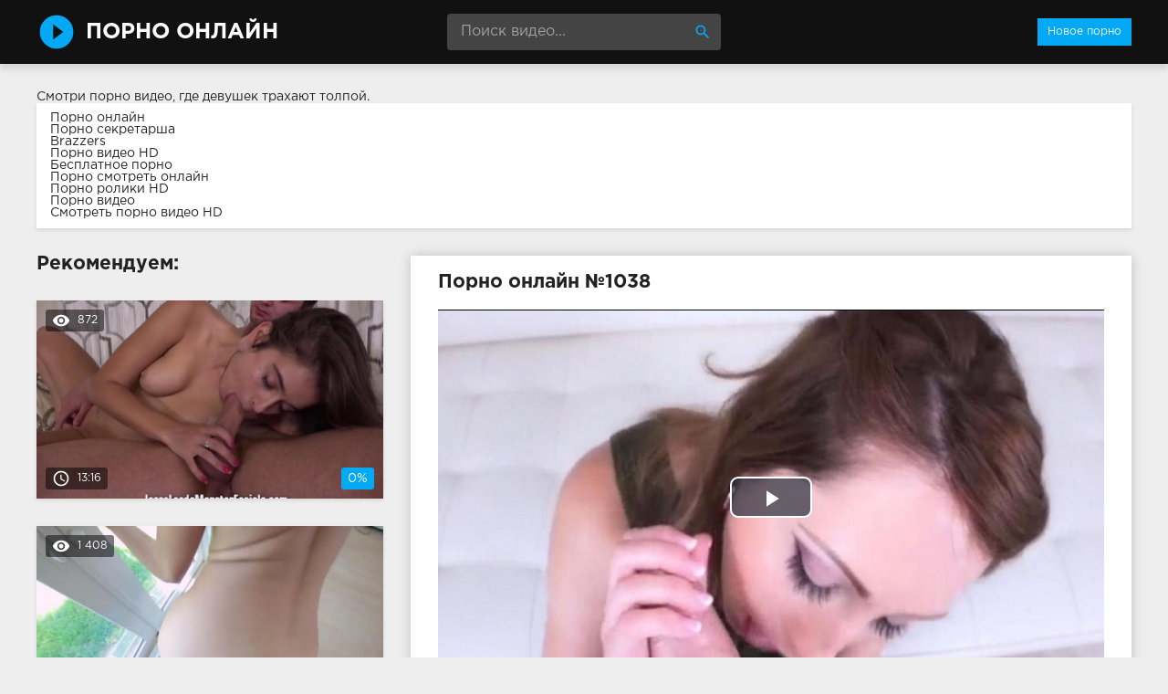

--- FILE ---
content_type: text/html; charset=windows-1251
request_url: http://smotret-porno-onlain.com/1038-video.html
body_size: 7340
content:
<!DOCTYPE html>
<html lang="ru">
<head>
<meta http-equiv="Content-Type" content="text/html; charset=windows-1251" />
<title>Порно онлайн №1038</title>
<meta name="description" content="Ролик №1038 с порнозвездой Nina Skye. Продолжительность 18:04 минут. Смотрите онлайн или скачивайте бесплатно (размер 131.63 Мб)" />
<link rel="canonical" href="http://smotret-porno-onlain.com/1038-video.html" />
<meta name="viewport" content="width=device-width, initial-scale=1.0" />
</head>
<body>
<!--LiveInternet counter--><script><!--
new Image().src = "//counter.yadro.ru/hit?r"+
escape(document.referrer)+((typeof(screen)=="undefined")?"":
";s"+screen.width+"*"+screen.height+"*"+(screen.colorDepth?
screen.colorDepth:screen.pixelDepth))+";u"+escape(document.URL)+
";h"+escape(document.title.substring(0,80))+
";"+Math.random();//--></script><!--/LiveInternet-->
<div class="wrap">

		<header class="header">
			<div class="header-in wrap-center fx-row fx-middle">
				<a href="/" class="logo fw700 nowrap">Порно Онлайн</a>
				<div class="search-box">
					<form id="quicksearch" method="post">
						<input type="hidden" name="do" value="search" />
						<input type="hidden" name="subaction" value="search" />
						<input id="story" name="story" placeholder="Поиск видео..." type="text" />
						<button type="submit" title="Найти"><span class="mat-icon">search</span></button>
					</form>
				</div>
				<ul class="h-menu">
					<li><a href="/" class="active">Новое порно</a></li>
				</ul>
				<div class="btn-menu"><span class="mat-icon">menu</span></div>
			</div>
		</header>
		
		<!-- END HEADER -->

		<main class="main wrap-center">
Смотри порно видео, где девушек <a href="http://pornuha365.com/trahayut-tolpoy">трахают толпой</a>.
<style>.infoblock1{background-color: #fff; box-shadow: 0 2px 4px 0px rgba(0,0,0,0.1); padding: 10px 15px; margin-bottom: 30px}</style>
<div class="infoblock1">
			<a href="http://sex-brazzers.net/">Порно онлайн</a><br>
			<a href="http://pornoledi.me/sekretarshi/">Порно секретарша</a><br>
			<a href="http://brazzers-porno.info/">Brazzers</a><br>
			<a href="http://sex-roliki.net/">Порно видео HD</a><br>
			<a href="http://kegilya.net/">Бесплатное порно</a><br>
			<a href="http://trahodom.com/">Порно смотреть онлайн</a><br>
			<a href="http://porno-rolik.com/">Порно ролики HD</a><br>
			<a href="http://prostaporno.org/">Порно видео</a><br>
			<a href="https://www.devka.club/porn/">Смотреть порно видео HD</a><br></div>

			
			
			
			
			<div class=" clearfix">
				<article class="ignore-select full">
	
	<div class="fcols fx-row">
	
		<div class="fleft">
		
			<h1 class="items-title fw700">Порно онлайн №1038</h1>
			
			
			
			<div class="fplayer video-box">
				<link href="/player/video-js.min.css" rel="stylesheet"> 
				<link href="/player/vst.min.css" rel="stylesheet">     
				<script src="/player/video.min.js"></script>    
				<script src="/player/vst.min.js"></script>    
				<video poster="http://smotret-porno-onlain.com/thumbs/1000x562/42803.1.jpg" class="video-js vjs-big-play-centered vjs-16-9" controls preload="none" data-setup='{
					  "plugins": {
					  "vastClient": {
						"adTagUrl": "https://chsrkred.com/cappa/2428",
						"adCancelTimeout": 6000,
						"playAdAlways": true
						}
					  }
					}'> 
				   <source src="/video/aHR0cDovL3MwLnZpZHNjZG4uY29tLzEvMzYwMDAvNDI4MDMubXA0.mp4" type="video/mp4">
				</video>
			</div>
			
			<div class="fmeta clearfix">
			
			<div class="fmeta-rate" id="fmeta-rate-1038">
				<div class="rate-plus" id="pluss-1038" onclick="doRateLD('plus', '1038');"><span class="mat-icon">thumb_up</span></div>
				<div class="rate-minus" id="minuss-1038" onclick="doRateLD('minus', '1038');"><span class="mat-icon">thumb_down</span></div>
				<div class="rate-counts"></div>
				<div class="rate-data"><span id="ratig-layer-1038" class="ignore-select"><span class="ratingtypeplusminus ignore-select ratingzero" >0</span></span><span id="vote-num-id-1038">0</span></div>
			</div>
			
				<div class="fm-item"><div>Зрителей</div>767</div>
				<div class="fm-item"><div>Продолжительность</div>18:04 минут</div>
				<div class="fm-item"><div>Скачать порно</div><a href="/video/aHR0cDovL3MwLnZpZHNjZG4uY29tLzEvMzYwMDAvNDI4MDMubXA0.mp4"  rel="nofollow" download>131.63 Мб</a></div>
			</div>

			<div class="full-tags"><b>Категории:</b> <a href="http://smotret-porno-onlain.com/oralnoe/">Оральное</a>, <a href="http://smotret-porno-onlain.com/volosatye/">Волосатые</a>, <a href="http://smotret-porno-onlain.com/bryunetki/">Брюнетки</a>, <a href="http://smotret-porno-onlain.com/kamshoty/">Камшоты</a>, <a href="http://smotret-porno-onlain.com/minet/">Минет</a></div>
			
			<div class="full-tags"><b>Порнозвёзды:</b> Nina Skye</div>
		
			<div class="full-comms ignore-select" id="full-comms">
				<div class="comms-title fx-row fx-middle">
					<span>Отзывы к видеоролику (0)</span>
					<div class="add-comm-btn btn">Написать</div>
				</div>
				<form  method="post" name="dle-comments-form" id="dle-comments-form" ><!--noindex-->
<div class="add-comm-form clearfix" id="add-comm-form">
	
		
		<div class="ac-inputs fx-row">
			<input type="text" maxlength="35" name="name" id="name" placeholder="Ваше имя" />
			<!--<input type="text" maxlength="35" name="mail" id="mail" placeholder="Ваш e-mail (необязательно)" />-->
		</div>
		
			
		<div class="ac-textarea"><link rel="stylesheet" href="http://smotret-porno-onlain.com/engine/editor/jscripts/froala/fonts/font-awesome.css">
<link rel="stylesheet" href="http://smotret-porno-onlain.com/engine/editor/jscripts/froala/css/editor.css">
<script type="text/javascript">
	var text_upload = "Загрузка файлов и изображений на сервер";
</script>
<div class="wseditor"><textarea id="comments" name="comments" rows="10" cols="50" class="ajaxwysiwygeditor"></textarea></div></div>
			

			<div class="ac-protect">
				
				
				<div class="form-item clearfix imp">
					<label>Введите код с картинки:</label>
					<div class="form-secur">
						<input type="text" name="sec_code" id="sec_code" placeholder="Впишите код с картинки" maxlength="45" required /><a onclick="reload(); return false;" title="Кликните на изображение чтобы обновить код, если он неразборчив" href="#"><span id="dle-captcha"><img src="/engine/modules/antibot/antibot.php" alt="Кликните на изображение чтобы обновить код, если он неразборчив" width="160" height="80" /></span></a>
					</div>
				</div>
				
				
			</div>


	<div class="ac-submit clearfix">
		<button name="submit" type="submit">Отправить</button>
	</div>
	
</div>
<!--/noindex-->
		<input type="hidden" name="subaction" value="addcomment" />
		<input type="hidden" name="post_id" id="post_id" value="1038" /></form>
				
<div id="dle-ajax-comments"></div>

				<!--dlenavigationcomments-->
			</div>
		
		</div>
		
		<div class="fright">
			<div class="items-title fw700">Рекомендуем:</div>
			
				<div class="item">
					<a href="http://smotret-porno-onlain.com/965-video.html" class="item-link">
						<div class="item-in">
							<div class="item-img img-resp icon-left">
								<img src="/thumbs/400x225/32423.1.jpg" id="[32423]" alt="Порно #965: Оральное, Брюнетки, Камшоты, Куни, Минет">
								<div class="item-meta meta-views"><span class="mat-icon">remove_red_eye</span>872</div>
								<div class="item-meta meta-time"><span class="mat-icon">access_time</span>13:16</div>
								<div class="item-meta meta-rate"><span class="ratingtypeplusminus ignore-select ratingzero" >0</span><span id="vote-num-id-965" class="ignore-select">0</span></div>
							</div>
						</div>
					</a>
				</div>
				<div class="item">
					<a href="http://smotret-porno-onlain.com/1203-video.html" class="item-link">
						<div class="item-in">
							<div class="item-img img-resp icon-left">
								<img src="/thumbs/400x225/46854.1.jpg" id="[46854]" alt="Порно #1203: Маленькие, Брюнетки, Камшоты, Минет, От первого лица, Ножки, Стройняшки, Красавицы">
								<div class="item-meta meta-views"><span class="mat-icon">remove_red_eye</span>1 408</div>
								<div class="item-meta meta-time"><span class="mat-icon">access_time</span>20:16</div>
								<div class="item-meta meta-rate"><span class="ratingtypeplusminus ignore-select ratingzero" >0</span><span id="vote-num-id-1203" class="ignore-select">2</span></div>
							</div>
						</div>
					</a>
				</div>
				<div class="item">
					<a href="http://smotret-porno-onlain.com/1371-video.html" class="item-link">
						<div class="item-in">
							<div class="item-img img-resp icon-left">
								<img src="/thumbs/400x225/26099.1.jpg" id="[26099]" alt="Порно #1371: Лесбиянки, Межрассовое, Блондинки, Игрушки, Куни, Мастурбация, Черные, В униформе, Анальное, Мулатка">
								<div class="item-meta meta-views"><span class="mat-icon">remove_red_eye</span>2 310</div>
								<div class="item-meta meta-time"><span class="mat-icon">access_time</span>17:52</div>
								<div class="item-meta meta-rate"><span class="ratingtypeplusminus ignore-select ratingzero" >0</span><span id="vote-num-id-1371" class="ignore-select">0</span></div>
							</div>
						</div>
					</a>
				</div>
		</div>
		
	</div>
	
	<!-- END FCOLS -->
	
	<div class="items-header">
		<div class="items-title fw700">Похожее порно онлайн:</div>
	</div>
	<div class="items clearfix">
		
				<div class="item">
					<a href="http://smotret-porno-onlain.com/1273-video.html" class="item-link">
						<div class="item-in">
							<div class="item-img img-resp icon-left">
								<img src="/thumbs/400x225/44611.1.jpg" id="[44611]" alt="Порно #1273: Молоденькие, Блондинки, Измены, Камшоты, Минет, Милашки, Кончающие">
								<div class="item-meta meta-time"><span class="mat-icon">access_time</span>12:42</div>
							</div>
						</div>
					</a>
				</div>
				<div class="item">
					<a href="http://smotret-porno-onlain.com/1254-video.html" class="item-link">
						<div class="item-in">
							<div class="item-img img-resp icon-left">
								<img src="/thumbs/400x225/34130.1.jpg" id="[34130]" alt="Порно #1254: Групповое, Блондинки, Камшоты, Куни, Сперма">
								<div class="item-meta meta-time"><span class="mat-icon">access_time</span>12:11</div>
							</div>
						</div>
					</a>
				</div>
				<div class="item">
					<a href="http://smotret-porno-onlain.com/1181-video.html" class="item-link">
						<div class="item-in">
							<div class="item-img img-resp icon-left">
								<img src="/thumbs/400x225/39345.1.jpg" id="[39345]" alt="Порно #1181: В чулках, Брюнетки, Камшоты, Куни">
								<div class="item-meta meta-time"><span class="mat-icon">access_time</span>18:46</div>
							</div>
						</div>
					</a>
				</div>
				<div class="item">
					<a href="http://smotret-porno-onlain.com/870-video.html" class="item-link">
						<div class="item-in">
							<div class="item-img img-resp icon-left">
								<img src="/thumbs/400x225/31824.1.jpg" id="[31824]" alt="Порно #870: Маленькие, Брюнетки, Сперма">
								<div class="item-meta meta-time"><span class="mat-icon">access_time</span>20:24</div>
							</div>
						</div>
					</a>
				</div>
				<div class="item">
					<a href="http://smotret-porno-onlain.com/845-video.html" class="item-link">
						<div class="item-in">
							<div class="item-img img-resp icon-left">
								<img src="/thumbs/400x225/42419.1.jpg" id="[42419]" alt="Порно #845: Маленькие, Брюнетки, Камшоты, Минет, Куни, Милашки">
								<div class="item-meta meta-time"><span class="mat-icon">access_time</span>13:06</div>
							</div>
						</div>
					</a>
				</div>
				<div class="item">
					<a href="http://smotret-porno-onlain.com/497-video.html" class="item-link">
						<div class="item-in">
							<div class="item-img img-resp icon-left">
								<img src="/thumbs/400x225/48216.1.jpg" id="[48216]" alt="Порно #497: Оральное, Большие дойки, Блондинки, Камшоты, Мастурбация, Минет, От первого лица">
								<div class="item-meta meta-time"><span class="mat-icon">access_time</span>15:04</div>
							</div>
						</div>
					</a>
				</div>
	</div>
			
</article>
			</div>

			

			
			
		
		</main>
		
		<!-- END MAIN -->
		
		<nav class="nav">
			<ul class="nav-in wrap-center fx-row">
				<li><a href="/aziatskoe/"><span>Азиатское</span> <span>20</span></a></li>
<li><a href="/analnoe/"><span>Анальное</span> <span>157</span></a></li>
<li><a href="/bestii/"><span>Бестии</span> <span>15</span></a></li>
<li><a href="/blondinki/"><span>Блондинки</span> <span>622</span></a></li>
<li><a href="/bolshie-doyki/"><span>Большие дойки</span> <span>379</span></a></li>
<li><a href="/boss/"><span>Босс</span> <span>9</span></a></li>
<li><a href="/bryunetki/"><span>Брюнетки</span> <span>739</span></a></li>
<li><a href="/burnoe/"><span>Бурное</span> <span>27</span></a></li>
<li><a href="/v-avtomobile/"><span>В автомобиле</span> <span>36</span></a></li>
<li><a href="/v-basseyne/"><span>В бассейне</span> <span>10</span></a></li>
<li><a href="/v-vannoy/"><span>В ванной</span> <span>10</span></a></li>
<li><a href="/v-komnate/"><span>В комнате</span> <span>9</span></a></li>
<li><a href="/v-ofise/"><span>В офисе</span> <span>33</span></a></li>
<li><a href="/v-uniforme/"><span>В униформе</span> <span>26</span></a></li>
<li><a href="/v-chulkah/"><span>В чулках</span> <span>188</span></a></li>
<li><a href="/vlazhnye-kiski/"><span>Влажные киски</span> <span>33</span></a></li>
<li><a href="/volosatye/"><span>Волосатые</span> <span>83</span></a></li>
<li><a href="/goryachee/"><span>Горячее</span> <span>45</span></a></li>
<li><a href="/grudastye/"><span>Грудастые</span> <span>29</span></a></li>
<li><a href="/gruppovoe/"><span>Групповое</span> <span>216</span></a></li>
<li><a href="/damochka/"><span>Дамочка</span> <span>10</span></a></li>
<li><a href="/dvoynoe-proniknovenie/"><span>Двойное проникновение</span> <span>50</span></a></li>
<li><a href="/domashnee/"><span>Домашнее</span> <span>13</span></a></li>
<li><a href="/dyrki/"><span>Дырки</span> <span>80</span></a></li>
<li><a href="/ebut-gluboko/"><span>Ебут глубоко</span> <span>27</span></a></li>
<li><a href="/zharkoe/"><span>Жаркое</span> <span>23</span></a></li>
<li><a href="/zhopy-i-popki/"><span>Жопы и попки</span> <span>60</span></a></li>
<li><a href="/zrelye/"><span>Зрелые</span> <span>62</span></a></li>
<li><a href="/igrushki/"><span>Игрушки</span> <span>94</span></a></li>
<li><a href="/izmeny/"><span>Измены</span> <span>59</span></a></li>
<li><a href="/kamshoty/"><span>Камшоты</span> <span>815</span></a></li>
<li><a href="/kasting/"><span>Кастинг</span> <span>18</span></a></li>
<li><a href="/kiski/"><span>Киски</span> <span>79</span></a></li>
<li><a href="/klassicheskoe/"><span>Классическое</span> <span>18</span></a></li>
<li><a href="/konchayuschie/"><span>Кончающие</span> <span>20</span></a></li>
<li><a href="/krasavicy/"><span>Красавицы</span> <span>62</span></a></li>
<li><a href="/krasivaya-figura/"><span>Красивая фигура</span> <span>9</span></a></li>
<li><a href="/krasivoe/"><span>Красивое</span> <span>14</span></a></li>
<li><a href="/krutoe/"><span>Крутое</span> <span>20</span></a></li>
<li><a href="/kuni/"><span>Куни</span> <span>553</span></a></li>
<li><a href="/kucheryavye/"><span>Кучерявые</span> <span>13</span></a></li>
<li><a href="/lesbiyskih/"><span>Лесбийских</span> <span>10</span></a></li>
<li><a href="/lesbiyanki/"><span>Лесбиянки</span> <span>155</span></a></li>
<li><a href="/lizhut/"><span>Лижут</span> <span>20</span></a></li>
<li><a href="/malenkie/"><span>Маленькие</span> <span>120</span></a></li>
<li><a href="/massazh/"><span>Массаж</span> <span>29</span></a></li>
<li><a href="/masturbaciya/"><span>Мастурбация</span> <span>433</span></a></li>
<li><a href="/mezhrassovoe/"><span>Межрассовое</span> <span>200</span></a></li>
<li><a href="/milashki/"><span>Милашки</span> <span>84</span></a></li>
<li><a href="/minet/"><span>Минет</span> <span>1086</span></a></li>
<li><a href="/molodenkie/"><span>Молоденькие</span> <span>226</span></a></li>
<li><a href="/mulatka/"><span>Мулатка</span> <span>12</span></a></li>
<li><a href="/na-divane/"><span>На диване</span> <span>21</span></a></li>
<li><a href="/na-krovati/"><span>На кровати</span> <span>19</span></a></li>
<li><a href="/na-kuhne/"><span>На кухне</span> <span>9</span></a></li>
<li><a href="/na-prirode/"><span>На природе</span> <span>48</span></a></li>
<li><a href="/na-publike/"><span>На публике</span> <span>14</span></a></li>
<li><a href="/na-stole/"><span>На столе</span> <span>13</span></a></li>
<li><a href="/nezhnoe/"><span>Нежное</span> <span>26</span></a></li>
<li><a href="/nozhki/"><span>Ножки</span> <span>22</span></a></li>
<li><a href="/ogromnye-chleny/"><span>Огромные члены</span> <span>223</span></a></li>
<li><a href="/opytnye/"><span>Опытные</span> <span>11</span></a></li>
<li><a href="/oralnoe/"><span>Оральное</span> <span>166</span></a></li>
<li><a href="/orgazm/"><span>Оргазм</span> <span>22</span></a></li>
<li><a href="/orgiya/"><span>Оргия</span> <span>57</span></a></li>
<li><a href="/ot-pervogo-lica/"><span>От первого лица</span> <span>234</span></a></li>
<li><a href="/otkrovennoe/"><span>Откровенное</span> <span>15</span></a></li>
<li><a href="/otsos/"><span>Отсос</span> <span>33</span></a></li>
<li><a href="/pissing/"><span>Писсинг</span> <span>15</span></a></li>
<li><a href="/poza-69/"><span>Поза 69</span> <span>100</span></a></li>
<li><a href="/pornozvezdy/"><span>Порнозвезды</span> <span>274</span></a></li>
<li><a href="/pohotlivye/"><span>Похотливые</span> <span>22</span></a></li>
<li><a href="/prepody/"><span>Преподы</span> <span>18</span></a></li>
<li><a href="/razvodyat-na-eblyu/"><span>Разводят на еблю</span> <span>11</span></a></li>
<li><a href="/rakom/"><span>Раком</span> <span>50</span></a></li>
<li><a href="/russkoe/"><span>Русское</span> <span>14</span></a></li>
<li><a href="/ryzhie/"><span>Рыжие</span> <span>69</span></a></li>
<li><a href="/s-vibratorom/"><span>С вибратором</span> <span>11</span></a></li>
<li><a href="/seksualnye-telki/"><span>Сексуальные телки</span> <span>29</span></a></li>
<li><a href="/skrytaya-kamera/"><span>Скрытая камера</span> <span>10</span></a></li>
<li><a href="/solo-devushek/"><span>Соло девушек</span> <span>44</span></a></li>
<li><a href="/sperma/"><span>Сперма</span> <span>522</span></a></li>
<li><a href="/strastnoe/"><span>Страстное</span> <span>54</span></a></li>
<li><a href="/stroynyashki/"><span>Стройняшки</span> <span>21</span></a></li>
<li><a href="/studenty/"><span>Студенты</span> <span>24</span></a></li>
<li><a href="/suchki/"><span>Сучки</span> <span>26</span></a></li>
<li><a href="/tatuirovannye/"><span>Татуированные</span> <span>11</span></a></li>
<li><a href="/tolstenkie/"><span>Толстенькие</span> <span>29</span></a></li>
<li><a href="/fetish/"><span>Фетиш</span> <span>32</span></a></li>
<li><a href="/chastnoe/"><span>Частное</span> <span>9</span></a></li>
<li><a href="/chernye/"><span>Черные</span> <span>110</span></a></li>
<li><a href="/shikarnoe/"><span>Шикарное</span> <span>20</span></a></li>

			</ul>
		</nav>
		
		<!-- END NAV -->

	
</div>

<!-- END WRAP -->
<link href="/templates/Default/style/styles.css" type="text/css" rel="stylesheet" />
<link href="/templates/Default/style/engine.css" type="text/css" rel="stylesheet" />
<script type="text/javascript" src="/engine/classes/js/jquery.js"></script>
<script type="text/javascript" src="/engine/classes/js/jqueryui.js"></script>
<script type="text/javascript" src="/engine/classes/js/dle_js.js"></script>
<script type="text/javascript" src="/engine/editor/jscripts/froala/editor.js"></script>
<script type="text/javascript" src="/engine/editor/jscripts/froala/languages/ru.js"></script>
<link media="screen" href="/engine/editor/css/default.css" type="text/css" rel="stylesheet" />
<script src="/templates/Default/js/libs.js"></script>
<script>
$(document).ready(function(){
	var cycle
	$('.item-img img').hover(function() {
		var maxArray = $(this).attr("id").match(/max\[(\d*)\]/i)
		if(maxArray) {
			var max = maxArray[1]
		} else {
			var max = 7
		}
		function plusone() {
			$(o).attr("src", $(o).attr("src").replace(/(\d*?).jpg/i, function (str, p1) {
				var p = Number(p1)
				if (p >= max) {
					return "1.jpg"
				} else {
					p++;
					return p + ".jpg"
				}
			}));
		}
		var o = $("<img>")
		$(o).attr("src", $(this).attr("src"));
		for (var i = 1; i <= max; i++) {
			plusone();
			$(o).attr("src", $(o).attr("src")).load();
		}
		o = this
		cycle = setInterval(plusone, 500);
	}, function() {
		clearInterval(cycle);
	});
});
</script>
<script type="text/javascript">
<!--
var dle_root       = '/';
var dle_admin      = '';
var dle_login_hash = '';
var dle_group      = 5;
var dle_skin       = 'Default';
var dle_wysiwyg    = '1';
var quick_wysiwyg  = '1';
var dle_act_lang   = ["Да", "Нет", "Ввод", "Отмена", "Сохранить", "Удалить", "Загрузка. Пожалуйста, подождите..."];
var menu_short     = 'Быстрое редактирование';
var menu_full      = 'Полное редактирование';
var menu_profile   = 'Просмотр профиля';
var menu_send      = 'Отправить сообщение';
var menu_uedit     = 'Админцентр';
var dle_info       = 'Информация';
var dle_confirm    = 'Подтверждение';
var dle_prompt     = 'Ввод информации';
var dle_req_field  = 'Заполните все необходимые поля';
var dle_del_agree  = 'Вы действительно хотите удалить? Данное действие невозможно будет отменить';
var dle_spam_agree = 'Вы действительно хотите отметить пользователя как спамера? Это приведёт к удалению всех его комментариев';
var dle_complaint  = 'Укажите текст Вашей жалобы для администрации:';
var dle_big_text   = 'Выделен слишком большой участок текста.';
var dle_orfo_title = 'Укажите комментарий для администрации к найденной ошибке на странице';
var dle_p_send     = 'Отправить';
var dle_p_send_ok  = 'Уведомление успешно отправлено';
var dle_save_ok    = 'Изменения успешно сохранены. Обновить страницу?';
var dle_reply_title= 'Ответ на комментарий';
var dle_tree_comm  = '0';
var dle_del_news   = 'Удалить статью';
var allow_dle_delete_news   = false;

jQuery(function($){
	
      $('#comments').froalaEditor({
        dle_root: dle_root,
        dle_upload_area : "comments",
        dle_upload_user : "",
        dle_upload_news : "0",
        width: '100%',
        height: '220',
        language: 'ru',
		placeholderText: '',
        enter: $.FroalaEditor.ENTER_BR,
        toolbarSticky: false,
        theme: 'gray',
        linkAlwaysNoFollow: false,
        linkInsertButtons: ['linkBack'],
        linkList:[],
        linkAutoPrefix: '',
        linkStyles: {
          'fr-strong': 'Bold',
          'fr-text-red': 'Red',
          'fr-text-blue': 'Blue',
          'fr-text-green': 'Green'
        },
        linkText: true,
		htmlAllowedTags: ['div', 'span', 'p', 'br', 'strong', 'em', 'ul', 'li', 'ol', 'b', 'u', 'i', 's', 'a', 'img'],
		htmlAllowedAttrs: ['class', 'href', 'alt', 'src', 'style', 'target'],
		pastePlain: true,
        imageInsertButtons: ['imageBack', '|', 'imageByURL'],
        imagePaste: false,
        imageStyles: {
          'fr-bordered': 'Borders',
          'fr-rounded': 'Rounded',
          'fr-padded': 'Padded',
          'fr-shadows': 'Shadows',
        },
		
        toolbarButtonsXS: ['bold', 'italic', 'underline', 'strikeThrough', '|', 'align', 'formatOL', 'formatUL', '|', 'insertLink', 'dleleech', 'emoticons', '|', 'dlehide', 'dlequote', 'dlespoiler'],

        toolbarButtonsSM: ['bold', 'italic', 'underline', 'strikeThrough', '|', 'align', 'formatOL', 'formatUL', '|', 'insertLink', 'dleleech', 'emoticons', '|', 'dlehide', 'dlequote', 'dlespoiler'],

        toolbarButtonsMD: ['bold', 'italic', 'underline', 'strikeThrough', '|', 'align', 'formatOL', 'formatUL', '|', 'insertLink', 'dleleech', 'emoticons', '|', 'dlehide', 'dlequote', 'dlespoiler'],

        toolbarButtons: ['bold', 'italic', 'underline', 'strikeThrough', '|', 'align', 'formatOL', 'formatUL', '|', 'insertLink', 'dleleech', 'emoticons', '|', 'dlehide', 'dlequote', 'dlespoiler']

      });

$('#dle-comments-form').submit(function() {
	doAddComments();
	return false;
});
});
//-->
</script>


<script defer src="https://static.cloudflareinsights.com/beacon.min.js/vcd15cbe7772f49c399c6a5babf22c1241717689176015" integrity="sha512-ZpsOmlRQV6y907TI0dKBHq9Md29nnaEIPlkf84rnaERnq6zvWvPUqr2ft8M1aS28oN72PdrCzSjY4U6VaAw1EQ==" data-cf-beacon='{"version":"2024.11.0","token":"b2565a977d3449e99bea557d5c6cb105","r":1,"server_timing":{"name":{"cfCacheStatus":true,"cfEdge":true,"cfExtPri":true,"cfL4":true,"cfOrigin":true,"cfSpeedBrain":true},"location_startswith":null}}' crossorigin="anonymous"></script>
</body>
</html>